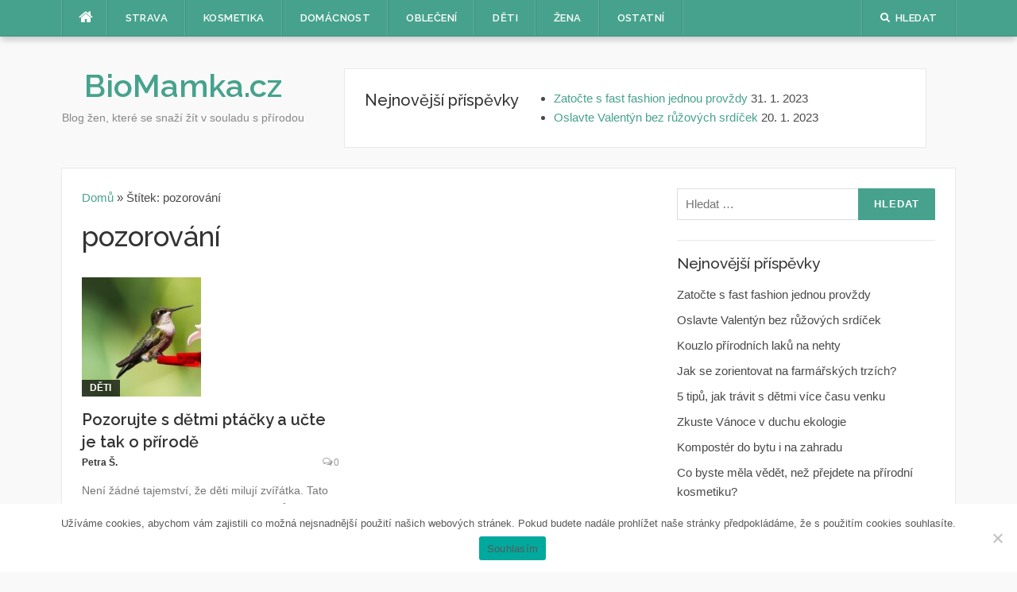

--- FILE ---
content_type: text/html; charset=UTF-8
request_url: https://www.biomamka.cz/tag/pozorovani/
body_size: 12466
content:
<!DOCTYPE html>
<html lang="cs">
<head>
<script>var dataLayer = dataLayer || []; // Google Tag Manager </script>
<script>(function(w,d,s,l,i){w[l]=w[l]||[];w[l].push({'gtm.start':
new Date().getTime(),event:'gtm.js'});var f=d.getElementsByTagName(s)[0],
j=d.createElement(s),dl=l!='dataLayer'?'&l='+l:'';j.async=true;j.src=
'https://www.googletagmanager.com/gtm.js?id='+i+dl;f.parentNode.insertBefore(j,f);
})(window,document,'script','dataLayer','GTM-P3H6DVT');</script>
<meta charset="UTF-8">
<meta name="viewport" content="width=device-width, initial-scale=1">
<link rel="profile" href="http://gmpg.org/xfn/11">
<link rel="pingback" href="https://www.biomamka.cz/xmlrpc.php">
<meta name='robots' content='index, follow, max-image-preview:large, max-snippet:-1, max-video-preview:-1' />

	<!-- This site is optimized with the Yoast SEO plugin v24.6 - https://yoast.com/wordpress/plugins/seo/ -->
	<title>pozorování - BioMamka.cz</title>
	<link rel="canonical" href="https://www.biomamka.cz/tag/pozorovani/" />
	<meta property="og:locale" content="cs_CZ" />
	<meta property="og:type" content="article" />
	<meta property="og:title" content="pozorování - BioMamka.cz" />
	<meta property="og:url" content="https://www.biomamka.cz/tag/pozorovani/" />
	<meta property="og:site_name" content="BioMamka.cz" />
	<meta name="twitter:card" content="summary_large_image" />
	<script type="application/ld+json" class="yoast-schema-graph">{"@context":"https://schema.org","@graph":[{"@type":"CollectionPage","@id":"https://www.biomamka.cz/tag/pozorovani/","url":"https://www.biomamka.cz/tag/pozorovani/","name":"pozorování - BioMamka.cz","isPartOf":{"@id":"https://www.biomamka.cz/#website"},"primaryImageOfPage":{"@id":"https://www.biomamka.cz/tag/pozorovani/#primaryimage"},"image":{"@id":"https://www.biomamka.cz/tag/pozorovani/#primaryimage"},"thumbnailUrl":"https://www.biomamka.cz/wp-content/uploads/2022/04/bird-7049755_1920-150x150-1.jpg","breadcrumb":{"@id":"https://www.biomamka.cz/tag/pozorovani/#breadcrumb"},"inLanguage":"cs"},{"@type":"ImageObject","inLanguage":"cs","@id":"https://www.biomamka.cz/tag/pozorovani/#primaryimage","url":"https://www.biomamka.cz/wp-content/uploads/2022/04/bird-7049755_1920-150x150-1.jpg","contentUrl":"https://www.biomamka.cz/wp-content/uploads/2022/04/bird-7049755_1920-150x150-1.jpg","width":150,"height":150},{"@type":"BreadcrumbList","@id":"https://www.biomamka.cz/tag/pozorovani/#breadcrumb","itemListElement":[{"@type":"ListItem","position":1,"name":"Domů","item":"https://www.biomamka.cz/"},{"@type":"ListItem","position":2,"name":"pozorování"}]},{"@type":"WebSite","@id":"https://www.biomamka.cz/#website","url":"https://www.biomamka.cz/","name":"BioMamka.cz","description":"Blog žen, které se snaží žít v souladu s přírodou","potentialAction":[{"@type":"SearchAction","target":{"@type":"EntryPoint","urlTemplate":"https://www.biomamka.cz/?s={search_term_string}"},"query-input":{"@type":"PropertyValueSpecification","valueRequired":true,"valueName":"search_term_string"}}],"inLanguage":"cs"}]}</script>
	<!-- / Yoast SEO plugin. -->


<link rel='dns-prefetch' href='//fonts.googleapis.com' />
<link rel="alternate" type="application/rss+xml" title="BioMamka.cz &raquo; RSS zdroj" href="https://www.biomamka.cz/feed/" />
<link rel="alternate" type="application/rss+xml" title="BioMamka.cz &raquo; RSS komentářů" href="https://www.biomamka.cz/comments/feed/" />
<link rel="alternate" type="application/rss+xml" title="BioMamka.cz &raquo; RSS pro štítek pozorování" href="https://www.biomamka.cz/tag/pozorovani/feed/" />
<style id='wp-img-auto-sizes-contain-inline-css' type='text/css'>
img:is([sizes=auto i],[sizes^="auto," i]){contain-intrinsic-size:3000px 1500px}
/*# sourceURL=wp-img-auto-sizes-contain-inline-css */
</style>
<style id='wp-emoji-styles-inline-css' type='text/css'>

	img.wp-smiley, img.emoji {
		display: inline !important;
		border: none !important;
		box-shadow: none !important;
		height: 1em !important;
		width: 1em !important;
		margin: 0 0.07em !important;
		vertical-align: -0.1em !important;
		background: none !important;
		padding: 0 !important;
	}
/*# sourceURL=wp-emoji-styles-inline-css */
</style>
<style id='wp-block-library-inline-css' type='text/css'>
:root{--wp-block-synced-color:#7a00df;--wp-block-synced-color--rgb:122,0,223;--wp-bound-block-color:var(--wp-block-synced-color);--wp-editor-canvas-background:#ddd;--wp-admin-theme-color:#007cba;--wp-admin-theme-color--rgb:0,124,186;--wp-admin-theme-color-darker-10:#006ba1;--wp-admin-theme-color-darker-10--rgb:0,107,160.5;--wp-admin-theme-color-darker-20:#005a87;--wp-admin-theme-color-darker-20--rgb:0,90,135;--wp-admin-border-width-focus:2px}@media (min-resolution:192dpi){:root{--wp-admin-border-width-focus:1.5px}}.wp-element-button{cursor:pointer}:root .has-very-light-gray-background-color{background-color:#eee}:root .has-very-dark-gray-background-color{background-color:#313131}:root .has-very-light-gray-color{color:#eee}:root .has-very-dark-gray-color{color:#313131}:root .has-vivid-green-cyan-to-vivid-cyan-blue-gradient-background{background:linear-gradient(135deg,#00d084,#0693e3)}:root .has-purple-crush-gradient-background{background:linear-gradient(135deg,#34e2e4,#4721fb 50%,#ab1dfe)}:root .has-hazy-dawn-gradient-background{background:linear-gradient(135deg,#faaca8,#dad0ec)}:root .has-subdued-olive-gradient-background{background:linear-gradient(135deg,#fafae1,#67a671)}:root .has-atomic-cream-gradient-background{background:linear-gradient(135deg,#fdd79a,#004a59)}:root .has-nightshade-gradient-background{background:linear-gradient(135deg,#330968,#31cdcf)}:root .has-midnight-gradient-background{background:linear-gradient(135deg,#020381,#2874fc)}:root{--wp--preset--font-size--normal:16px;--wp--preset--font-size--huge:42px}.has-regular-font-size{font-size:1em}.has-larger-font-size{font-size:2.625em}.has-normal-font-size{font-size:var(--wp--preset--font-size--normal)}.has-huge-font-size{font-size:var(--wp--preset--font-size--huge)}.has-text-align-center{text-align:center}.has-text-align-left{text-align:left}.has-text-align-right{text-align:right}.has-fit-text{white-space:nowrap!important}#end-resizable-editor-section{display:none}.aligncenter{clear:both}.items-justified-left{justify-content:flex-start}.items-justified-center{justify-content:center}.items-justified-right{justify-content:flex-end}.items-justified-space-between{justify-content:space-between}.screen-reader-text{border:0;clip-path:inset(50%);height:1px;margin:-1px;overflow:hidden;padding:0;position:absolute;width:1px;word-wrap:normal!important}.screen-reader-text:focus{background-color:#ddd;clip-path:none;color:#444;display:block;font-size:1em;height:auto;left:5px;line-height:normal;padding:15px 23px 14px;text-decoration:none;top:5px;width:auto;z-index:100000}html :where(.has-border-color){border-style:solid}html :where([style*=border-top-color]){border-top-style:solid}html :where([style*=border-right-color]){border-right-style:solid}html :where([style*=border-bottom-color]){border-bottom-style:solid}html :where([style*=border-left-color]){border-left-style:solid}html :where([style*=border-width]){border-style:solid}html :where([style*=border-top-width]){border-top-style:solid}html :where([style*=border-right-width]){border-right-style:solid}html :where([style*=border-bottom-width]){border-bottom-style:solid}html :where([style*=border-left-width]){border-left-style:solid}html :where(img[class*=wp-image-]){height:auto;max-width:100%}:where(figure){margin:0 0 1em}html :where(.is-position-sticky){--wp-admin--admin-bar--position-offset:var(--wp-admin--admin-bar--height,0px)}@media screen and (max-width:600px){html :where(.is-position-sticky){--wp-admin--admin-bar--position-offset:0px}}

/*# sourceURL=wp-block-library-inline-css */
</style><style id='global-styles-inline-css' type='text/css'>
:root{--wp--preset--aspect-ratio--square: 1;--wp--preset--aspect-ratio--4-3: 4/3;--wp--preset--aspect-ratio--3-4: 3/4;--wp--preset--aspect-ratio--3-2: 3/2;--wp--preset--aspect-ratio--2-3: 2/3;--wp--preset--aspect-ratio--16-9: 16/9;--wp--preset--aspect-ratio--9-16: 9/16;--wp--preset--color--black: #000000;--wp--preset--color--cyan-bluish-gray: #abb8c3;--wp--preset--color--white: #ffffff;--wp--preset--color--pale-pink: #f78da7;--wp--preset--color--vivid-red: #cf2e2e;--wp--preset--color--luminous-vivid-orange: #ff6900;--wp--preset--color--luminous-vivid-amber: #fcb900;--wp--preset--color--light-green-cyan: #7bdcb5;--wp--preset--color--vivid-green-cyan: #00d084;--wp--preset--color--pale-cyan-blue: #8ed1fc;--wp--preset--color--vivid-cyan-blue: #0693e3;--wp--preset--color--vivid-purple: #9b51e0;--wp--preset--gradient--vivid-cyan-blue-to-vivid-purple: linear-gradient(135deg,rgb(6,147,227) 0%,rgb(155,81,224) 100%);--wp--preset--gradient--light-green-cyan-to-vivid-green-cyan: linear-gradient(135deg,rgb(122,220,180) 0%,rgb(0,208,130) 100%);--wp--preset--gradient--luminous-vivid-amber-to-luminous-vivid-orange: linear-gradient(135deg,rgb(252,185,0) 0%,rgb(255,105,0) 100%);--wp--preset--gradient--luminous-vivid-orange-to-vivid-red: linear-gradient(135deg,rgb(255,105,0) 0%,rgb(207,46,46) 100%);--wp--preset--gradient--very-light-gray-to-cyan-bluish-gray: linear-gradient(135deg,rgb(238,238,238) 0%,rgb(169,184,195) 100%);--wp--preset--gradient--cool-to-warm-spectrum: linear-gradient(135deg,rgb(74,234,220) 0%,rgb(151,120,209) 20%,rgb(207,42,186) 40%,rgb(238,44,130) 60%,rgb(251,105,98) 80%,rgb(254,248,76) 100%);--wp--preset--gradient--blush-light-purple: linear-gradient(135deg,rgb(255,206,236) 0%,rgb(152,150,240) 100%);--wp--preset--gradient--blush-bordeaux: linear-gradient(135deg,rgb(254,205,165) 0%,rgb(254,45,45) 50%,rgb(107,0,62) 100%);--wp--preset--gradient--luminous-dusk: linear-gradient(135deg,rgb(255,203,112) 0%,rgb(199,81,192) 50%,rgb(65,88,208) 100%);--wp--preset--gradient--pale-ocean: linear-gradient(135deg,rgb(255,245,203) 0%,rgb(182,227,212) 50%,rgb(51,167,181) 100%);--wp--preset--gradient--electric-grass: linear-gradient(135deg,rgb(202,248,128) 0%,rgb(113,206,126) 100%);--wp--preset--gradient--midnight: linear-gradient(135deg,rgb(2,3,129) 0%,rgb(40,116,252) 100%);--wp--preset--font-size--small: 13px;--wp--preset--font-size--medium: 20px;--wp--preset--font-size--large: 36px;--wp--preset--font-size--x-large: 42px;--wp--preset--spacing--20: 0.44rem;--wp--preset--spacing--30: 0.67rem;--wp--preset--spacing--40: 1rem;--wp--preset--spacing--50: 1.5rem;--wp--preset--spacing--60: 2.25rem;--wp--preset--spacing--70: 3.38rem;--wp--preset--spacing--80: 5.06rem;--wp--preset--shadow--natural: 6px 6px 9px rgba(0, 0, 0, 0.2);--wp--preset--shadow--deep: 12px 12px 50px rgba(0, 0, 0, 0.4);--wp--preset--shadow--sharp: 6px 6px 0px rgba(0, 0, 0, 0.2);--wp--preset--shadow--outlined: 6px 6px 0px -3px rgb(255, 255, 255), 6px 6px rgb(0, 0, 0);--wp--preset--shadow--crisp: 6px 6px 0px rgb(0, 0, 0);}:where(.is-layout-flex){gap: 0.5em;}:where(.is-layout-grid){gap: 0.5em;}body .is-layout-flex{display: flex;}.is-layout-flex{flex-wrap: wrap;align-items: center;}.is-layout-flex > :is(*, div){margin: 0;}body .is-layout-grid{display: grid;}.is-layout-grid > :is(*, div){margin: 0;}:where(.wp-block-columns.is-layout-flex){gap: 2em;}:where(.wp-block-columns.is-layout-grid){gap: 2em;}:where(.wp-block-post-template.is-layout-flex){gap: 1.25em;}:where(.wp-block-post-template.is-layout-grid){gap: 1.25em;}.has-black-color{color: var(--wp--preset--color--black) !important;}.has-cyan-bluish-gray-color{color: var(--wp--preset--color--cyan-bluish-gray) !important;}.has-white-color{color: var(--wp--preset--color--white) !important;}.has-pale-pink-color{color: var(--wp--preset--color--pale-pink) !important;}.has-vivid-red-color{color: var(--wp--preset--color--vivid-red) !important;}.has-luminous-vivid-orange-color{color: var(--wp--preset--color--luminous-vivid-orange) !important;}.has-luminous-vivid-amber-color{color: var(--wp--preset--color--luminous-vivid-amber) !important;}.has-light-green-cyan-color{color: var(--wp--preset--color--light-green-cyan) !important;}.has-vivid-green-cyan-color{color: var(--wp--preset--color--vivid-green-cyan) !important;}.has-pale-cyan-blue-color{color: var(--wp--preset--color--pale-cyan-blue) !important;}.has-vivid-cyan-blue-color{color: var(--wp--preset--color--vivid-cyan-blue) !important;}.has-vivid-purple-color{color: var(--wp--preset--color--vivid-purple) !important;}.has-black-background-color{background-color: var(--wp--preset--color--black) !important;}.has-cyan-bluish-gray-background-color{background-color: var(--wp--preset--color--cyan-bluish-gray) !important;}.has-white-background-color{background-color: var(--wp--preset--color--white) !important;}.has-pale-pink-background-color{background-color: var(--wp--preset--color--pale-pink) !important;}.has-vivid-red-background-color{background-color: var(--wp--preset--color--vivid-red) !important;}.has-luminous-vivid-orange-background-color{background-color: var(--wp--preset--color--luminous-vivid-orange) !important;}.has-luminous-vivid-amber-background-color{background-color: var(--wp--preset--color--luminous-vivid-amber) !important;}.has-light-green-cyan-background-color{background-color: var(--wp--preset--color--light-green-cyan) !important;}.has-vivid-green-cyan-background-color{background-color: var(--wp--preset--color--vivid-green-cyan) !important;}.has-pale-cyan-blue-background-color{background-color: var(--wp--preset--color--pale-cyan-blue) !important;}.has-vivid-cyan-blue-background-color{background-color: var(--wp--preset--color--vivid-cyan-blue) !important;}.has-vivid-purple-background-color{background-color: var(--wp--preset--color--vivid-purple) !important;}.has-black-border-color{border-color: var(--wp--preset--color--black) !important;}.has-cyan-bluish-gray-border-color{border-color: var(--wp--preset--color--cyan-bluish-gray) !important;}.has-white-border-color{border-color: var(--wp--preset--color--white) !important;}.has-pale-pink-border-color{border-color: var(--wp--preset--color--pale-pink) !important;}.has-vivid-red-border-color{border-color: var(--wp--preset--color--vivid-red) !important;}.has-luminous-vivid-orange-border-color{border-color: var(--wp--preset--color--luminous-vivid-orange) !important;}.has-luminous-vivid-amber-border-color{border-color: var(--wp--preset--color--luminous-vivid-amber) !important;}.has-light-green-cyan-border-color{border-color: var(--wp--preset--color--light-green-cyan) !important;}.has-vivid-green-cyan-border-color{border-color: var(--wp--preset--color--vivid-green-cyan) !important;}.has-pale-cyan-blue-border-color{border-color: var(--wp--preset--color--pale-cyan-blue) !important;}.has-vivid-cyan-blue-border-color{border-color: var(--wp--preset--color--vivid-cyan-blue) !important;}.has-vivid-purple-border-color{border-color: var(--wp--preset--color--vivid-purple) !important;}.has-vivid-cyan-blue-to-vivid-purple-gradient-background{background: var(--wp--preset--gradient--vivid-cyan-blue-to-vivid-purple) !important;}.has-light-green-cyan-to-vivid-green-cyan-gradient-background{background: var(--wp--preset--gradient--light-green-cyan-to-vivid-green-cyan) !important;}.has-luminous-vivid-amber-to-luminous-vivid-orange-gradient-background{background: var(--wp--preset--gradient--luminous-vivid-amber-to-luminous-vivid-orange) !important;}.has-luminous-vivid-orange-to-vivid-red-gradient-background{background: var(--wp--preset--gradient--luminous-vivid-orange-to-vivid-red) !important;}.has-very-light-gray-to-cyan-bluish-gray-gradient-background{background: var(--wp--preset--gradient--very-light-gray-to-cyan-bluish-gray) !important;}.has-cool-to-warm-spectrum-gradient-background{background: var(--wp--preset--gradient--cool-to-warm-spectrum) !important;}.has-blush-light-purple-gradient-background{background: var(--wp--preset--gradient--blush-light-purple) !important;}.has-blush-bordeaux-gradient-background{background: var(--wp--preset--gradient--blush-bordeaux) !important;}.has-luminous-dusk-gradient-background{background: var(--wp--preset--gradient--luminous-dusk) !important;}.has-pale-ocean-gradient-background{background: var(--wp--preset--gradient--pale-ocean) !important;}.has-electric-grass-gradient-background{background: var(--wp--preset--gradient--electric-grass) !important;}.has-midnight-gradient-background{background: var(--wp--preset--gradient--midnight) !important;}.has-small-font-size{font-size: var(--wp--preset--font-size--small) !important;}.has-medium-font-size{font-size: var(--wp--preset--font-size--medium) !important;}.has-large-font-size{font-size: var(--wp--preset--font-size--large) !important;}.has-x-large-font-size{font-size: var(--wp--preset--font-size--x-large) !important;}
/*# sourceURL=global-styles-inline-css */
</style>

<style id='classic-theme-styles-inline-css' type='text/css'>
/*! This file is auto-generated */
.wp-block-button__link{color:#fff;background-color:#32373c;border-radius:9999px;box-shadow:none;text-decoration:none;padding:calc(.667em + 2px) calc(1.333em + 2px);font-size:1.125em}.wp-block-file__button{background:#32373c;color:#fff;text-decoration:none}
/*# sourceURL=/wp-includes/css/classic-themes.min.css */
</style>
<link rel='stylesheet' id='cookie-notice-front-css' href='https://www.biomamka.cz/wp-content/plugins/cookie-notice/css/front.min.css?ver=2.5.5' type='text/css' media='all' />
<link rel='stylesheet' id='ez-toc-css' href='https://www.biomamka.cz/wp-content/plugins/easy-table-of-contents/assets/css/screen.min.css?ver=2.0.73' type='text/css' media='all' />
<style id='ez-toc-inline-css' type='text/css'>
div#ez-toc-container .ez-toc-title {font-size: 120%;}div#ez-toc-container .ez-toc-title {font-weight: 500;}div#ez-toc-container ul li {font-size: 100%;}div#ez-toc-container ul li {font-weight: 500;}div#ez-toc-container nav ul ul li {font-size: 90%;}div#ez-toc-container {width: 100%;}
.ez-toc-container-direction {direction: ltr;}.ez-toc-counter ul{counter-reset: item ;}.ez-toc-counter nav ul li a::before {content: counters(item, '.', decimal) '. ';display: inline-block;counter-increment: item;flex-grow: 0;flex-shrink: 0;margin-right: .2em; float: left; }.ez-toc-widget-direction {direction: ltr;}.ez-toc-widget-container ul{counter-reset: item ;}.ez-toc-widget-container nav ul li a::before {content: counters(item, '.', decimal) '. ';display: inline-block;counter-increment: item;flex-grow: 0;flex-shrink: 0;margin-right: .2em; float: left; }
/*# sourceURL=ez-toc-inline-css */
</style>
<link rel='stylesheet' id='orbisius_ct_vsetin_info_parent_style-css' href='https://www.biomamka.cz/wp-content/themes/codilight-lite/style.css?ver=1.0.9' type='text/css' media='all' />
<link rel='stylesheet' id='orbisius_ct_vsetin_info_parent_style_child_style-css' href='https://www.biomamka.cz/wp-content/themes/biomamka/style.css?ver=1.0.8' type='text/css' media='all' />
<link rel='stylesheet' id='codilight-lite-google-fonts-css' href='https://fonts.googleapis.com/css?family=Raleway%3A300%2C400%2C500%2C600%7CMerriweather&#038;subset=latin%2Clatin-ext' type='text/css' media='all' />
<link rel='stylesheet' id='codilight-lite-fontawesome-css' href='https://www.biomamka.cz/wp-content/themes/codilight-lite/assets/css/font-awesome.min.css?ver=4.4.0' type='text/css' media='all' />
<link rel='stylesheet' id='codilight-lite-style-css' href='https://www.biomamka.cz/wp-content/themes/biomamka/style.css?ver=6.9' type='text/css' media='all' />
<style id='akismet-widget-style-inline-css' type='text/css'>

			.a-stats {
				--akismet-color-mid-green: #357b49;
				--akismet-color-white: #fff;
				--akismet-color-light-grey: #f6f7f7;

				max-width: 350px;
				width: auto;
			}

			.a-stats * {
				all: unset;
				box-sizing: border-box;
			}

			.a-stats strong {
				font-weight: 600;
			}

			.a-stats a.a-stats__link,
			.a-stats a.a-stats__link:visited,
			.a-stats a.a-stats__link:active {
				background: var(--akismet-color-mid-green);
				border: none;
				box-shadow: none;
				border-radius: 8px;
				color: var(--akismet-color-white);
				cursor: pointer;
				display: block;
				font-family: -apple-system, BlinkMacSystemFont, 'Segoe UI', 'Roboto', 'Oxygen-Sans', 'Ubuntu', 'Cantarell', 'Helvetica Neue', sans-serif;
				font-weight: 500;
				padding: 12px;
				text-align: center;
				text-decoration: none;
				transition: all 0.2s ease;
			}

			/* Extra specificity to deal with TwentyTwentyOne focus style */
			.widget .a-stats a.a-stats__link:focus {
				background: var(--akismet-color-mid-green);
				color: var(--akismet-color-white);
				text-decoration: none;
			}

			.a-stats a.a-stats__link:hover {
				filter: brightness(110%);
				box-shadow: 0 4px 12px rgba(0, 0, 0, 0.06), 0 0 2px rgba(0, 0, 0, 0.16);
			}

			.a-stats .count {
				color: var(--akismet-color-white);
				display: block;
				font-size: 1.5em;
				line-height: 1.4;
				padding: 0 13px;
				white-space: nowrap;
			}
		
/*# sourceURL=akismet-widget-style-inline-css */
</style>
<script type="text/javascript" id="cookie-notice-front-js-before">
/* <![CDATA[ */
var cnArgs = {"ajaxUrl":"https:\/\/www.biomamka.cz\/wp-admin\/admin-ajax.php","nonce":"71e8c739af","hideEffect":"fade","position":"bottom","onScroll":false,"onScrollOffset":100,"onClick":false,"cookieName":"cookie_notice_accepted","cookieTime":31536000,"cookieTimeRejected":2592000,"globalCookie":false,"redirection":false,"cache":false,"revokeCookies":false,"revokeCookiesOpt":"automatic"};

//# sourceURL=cookie-notice-front-js-before
/* ]]> */
</script>
<script type="text/javascript" src="https://www.biomamka.cz/wp-content/plugins/cookie-notice/js/front.min.js?ver=2.5.5" id="cookie-notice-front-js"></script>
<script type="text/javascript" src="https://www.biomamka.cz/wp-includes/js/jquery/jquery.min.js?ver=3.7.1" id="jquery-core-js"></script>
<script type="text/javascript" src="https://www.biomamka.cz/wp-includes/js/jquery/jquery-migrate.min.js?ver=3.4.1" id="jquery-migrate-js"></script>
<link rel="https://api.w.org/" href="https://www.biomamka.cz/wp-json/" /><link rel="alternate" title="JSON" type="application/json" href="https://www.biomamka.cz/wp-json/wp/v2/tags/98" /><link rel="EditURI" type="application/rsd+xml" title="RSD" href="https://www.biomamka.cz/xmlrpc.php?rsd" />


		<!-- GA Google Analytics @ https://m0n.co/ga -->
		<script async src="https://www.googletagmanager.com/gtag/js?id=UA-140010670-1"></script>
		<script>
			window.dataLayer = window.dataLayer || [];
			function gtag(){dataLayer.push(arguments);}
			gtag('js', new Date());
			gtag('config', 'UA-140010670-1');
		</script>

	<link rel="icon" href="https://www.biomamka.cz/wp-content/uploads/2020/05/cropped-cropped-Naturally-Bio_favicon_v2-1-32x32.png" sizes="32x32" />
<link rel="icon" href="https://www.biomamka.cz/wp-content/uploads/2020/05/cropped-cropped-Naturally-Bio_favicon_v2-1-192x192.png" sizes="192x192" />
<link rel="apple-touch-icon" href="https://www.biomamka.cz/wp-content/uploads/2020/05/cropped-cropped-Naturally-Bio_favicon_v2-1-180x180.png" />
<meta name="msapplication-TileImage" content="https://www.biomamka.cz/wp-content/uploads/2020/05/cropped-cropped-Naturally-Bio_favicon_v2-1-270x270.png" />
<script data-ad-client="ca-pub-2998253830157912" async src="https://pagead2.googlesyndication.com/pagead/js/adsbygoogle.js"></script>
</head>

<body class="archive tag tag-pozorovani tag-98 wp-theme-codilight-lite wp-child-theme-biomamka cookies-not-set group-blog">
<noscript><iframe src="https://www.googletagmanager.com/ns.html?id=GTM-P3H6DVT" height="0" width="0" style="display:none;visibility:hidden"></iframe></noscript>
<div id="page" class="hfeed site">
	<a class="skip-link screen-reader-text" href="#content">Přeskočit na obsah</a>
		<div id="topbar" class="site-topbar">
		<div class="container">
			<div class="topbar-left pull-left">
				<nav id="site-navigation" class="main-navigation" >
					<span class="home-menu"> <a href="https://www.biomamka.cz/" rel="home"><i class="fa fa-home"></i></a></span>
					<span class="nav-toggle"><a href="#0" id="nav-toggle">Menu<span></span></a></span>
					<ul class="ft-menu">
						<li id="menu-item-37" class="menu-item menu-item-type-taxonomy menu-item-object-category menu-item-37"><a href="https://www.biomamka.cz/strava/">Strava</a></li>
<li id="menu-item-41" class="menu-item menu-item-type-taxonomy menu-item-object-category menu-item-41"><a href="https://www.biomamka.cz/kosmetika/">Kosmetika</a></li>
<li id="menu-item-40" class="menu-item menu-item-type-taxonomy menu-item-object-category menu-item-40"><a href="https://www.biomamka.cz/domacnost/">Domácnost</a></li>
<li id="menu-item-42" class="menu-item menu-item-type-taxonomy menu-item-object-category menu-item-42"><a href="https://www.biomamka.cz/obleceni/">Oblečení</a></li>
<li id="menu-item-39" class="menu-item menu-item-type-taxonomy menu-item-object-category menu-item-39"><a href="https://www.biomamka.cz/deti/">Děti</a></li>
<li id="menu-item-45" class="menu-item menu-item-type-taxonomy menu-item-object-category menu-item-45"><a href="https://www.biomamka.cz/zena/">Žena</a></li>
<li id="menu-item-43" class="menu-item menu-item-type-taxonomy menu-item-object-category menu-item-43"><a href="https://www.biomamka.cz/ostatni/">Ostatní</a></li>
					</ul>
				</nav><!-- #site-navigation -->
			</div>
			<div class="topbar-right pull-right">
				<ul class="topbar-elements">
										<li class="topbar-search">
						<a href="javascript:void(0)"><i class="search-icon fa fa-search"></i><span>Hledat</span></a>
						<div class="dropdown-content dropdown-search">
							<form role="search" method="get" class="search-form" action="https://www.biomamka.cz/">
				<label>
					<span class="screen-reader-text">Vyhledávání</span>
					<input type="search" class="search-field" placeholder="Hledat &hellip;" value="" name="s" />
				</label>
				<input type="submit" class="search-submit" value="Hledat" />
			</form>						</div>
					</li>
										<div class="clear"></div>
				</ul>
			</div>
		</div>
	</div><!--#topbar-->
	
	<div class="mobile-navigation">
				<ul>
			<li class="menu-item menu-item-type-taxonomy menu-item-object-category menu-item-37"><a href="https://www.biomamka.cz/strava/">Strava</a></li>
<li class="menu-item menu-item-type-taxonomy menu-item-object-category menu-item-41"><a href="https://www.biomamka.cz/kosmetika/">Kosmetika</a></li>
<li class="menu-item menu-item-type-taxonomy menu-item-object-category menu-item-40"><a href="https://www.biomamka.cz/domacnost/">Domácnost</a></li>
<li class="menu-item menu-item-type-taxonomy menu-item-object-category menu-item-42"><a href="https://www.biomamka.cz/obleceni/">Oblečení</a></li>
<li class="menu-item menu-item-type-taxonomy menu-item-object-category menu-item-39"><a href="https://www.biomamka.cz/deti/">Děti</a></li>
<li class="menu-item menu-item-type-taxonomy menu-item-object-category menu-item-45"><a href="https://www.biomamka.cz/zena/">Žena</a></li>
<li class="menu-item menu-item-type-taxonomy menu-item-object-category menu-item-43"><a href="https://www.biomamka.cz/ostatni/">Ostatní</a></li>
		</ul>
			</div>

		<header id="masthead" class="site-header" >
		<div class="container">
    <div class="row">
			<div class="site-branding col-sm-12 col-md-4 col-lg-4">
				<p class="site-title"><a href="https://www.biomamka.cz/" rel="home">BioMamka.cz</a></p><p class="site-description">Blog žen, které se snaží žít v souladu s přírodou</p>			</div><!-- .site-branding -->
      <div class="top-branding col-sm-12 col-md-8 col-lg-8">
      
		
		<div class="header-widget">
		<h2 class="widgettitle">Nejnovější příspěvky</h2>

		<ul>
											<li>
					<a href="https://www.biomamka.cz/zatocte-s-fast-fashion-jednou-provzdy/">Zatočte s fast fashion jednou provždy</a>
											<span class="post-date">31. 1. 2023</span>
									</li>
											<li>
					<a href="https://www.biomamka.cz/oslavte-valentyn-bez-ruzovych-srdicek/">Oslavte Valentýn bez růžových srdíček</a>
											<span class="post-date">20. 1. 2023</span>
									</li>
					</ul>

		</div>                  
      </div>       
    </div>     
		</div>
	</header><!-- #masthead -->
		<div id="content" class="site-content container right-sidebar">
		<div class="content-inside">
			<div id="primary" class="content-area">
				<main id="main" class="site-main" role="main">
        
        <p class="breadcrumb"><span class="breadcrumb_info"></span> <a href="https://www.biomamka.cz">Domů </a> &raquo; Štítek: pozorování</p>
				
					<header class="page-header">
						<h1 class="page-title">pozorování</h1>					</header><!-- .page-header -->

					<div class="block1 block1_grid"><div class="row">
<article id="post-1169" class="col-md-6 col-sm-12 post-1169 post type-post status-publish format-standard has-post-thumbnail hentry category-deti tag-atlas-ptaku tag-dalekohled tag-deti tag-knihy tag-krmitko tag-pozorovani tag-priroda tag-ptacci tag-ptaci tag-ptactvo tag-zabava">
    <div class="entry-thumb">
        <a href="https://www.biomamka.cz/pozorujte-s-detmi-ptacky-a-ucte-je-o-prirode/" title="Pozorujte s dětmi ptáčky a učte je tak o přírodě">
			<img width="150" height="150" src="https://www.biomamka.cz/wp-content/uploads/2022/04/bird-7049755_1920-150x150-1.jpg" class="attachment-codilight_lite_block_2_medium size-codilight_lite_block_2_medium wp-post-image" alt="" decoding="async" />		</a>
        <a class="entry-category" href="https://www.biomamka.cz/deti/">Děti</a>    </div>
    <div class="entry-detail">
        <header class="entry-header">
    		<h2 class="entry-title"><a href="https://www.biomamka.cz/pozorujte-s-detmi-ptacky-a-ucte-je-o-prirode/" rel="bookmark">Pozorujte s dětmi ptáčky a učte je tak o přírodě</a></h2>    		<div class="entry-meta entry-meta-1"><span class="author vcard"><a class="url fn n" href="https://www.biomamka.cz/author/p-stenzelovagmail-com/">Petra Š.</a></span><span class="comments-link"><i class="fa fa-comments-o"></i><a href="https://www.biomamka.cz/pozorujte-s-detmi-ptacky-a-ucte-je-o-prirode/#respond">0</a></span></div>    	</header><!-- .entry-header -->

    	<div class="entry-excerpt">
    		<div class="ft-excerpt">Není žádné tajemství, že děti milují zvířátka. Tato náklonost se přitom nemusí týkat jen psů, koček a...</div>    	</div><!-- .entry-content -->
    </div>
</article><!-- #post-## -->
</div></div>
				
				</main><!-- #main -->
			</div><!-- #primary -->


		<div id="secondary" class="widget-area sidebar" role="complementary">
			<aside id="search-4" class="widget widget_search"><form role="search" method="get" class="search-form" action="https://www.biomamka.cz/">
				<label>
					<span class="screen-reader-text">Vyhledávání</span>
					<input type="search" class="search-field" placeholder="Hledat &hellip;" value="" name="s" />
				</label>
				<input type="submit" class="search-submit" value="Hledat" />
			</form></aside>
		<aside id="recent-posts-2" class="widget widget_recent_entries">
		<h2 class="widget-title"><span>Nejnovější příspěvky</span></h2>
		<ul>
											<li>
					<a href="https://www.biomamka.cz/zatocte-s-fast-fashion-jednou-provzdy/">Zatočte s fast fashion jednou provždy</a>
									</li>
											<li>
					<a href="https://www.biomamka.cz/oslavte-valentyn-bez-ruzovych-srdicek/">Oslavte Valentýn bez růžových srdíček</a>
									</li>
											<li>
					<a href="https://www.biomamka.cz/kouzlo-prirodnich-laku-na-nehty/">Kouzlo přírodních laků na nehty</a>
									</li>
											<li>
					<a href="https://www.biomamka.cz/jak-se-zorientovat-na-farmarskych-trzich/">Jak se zorientovat na farmářských trzích?</a>
									</li>
											<li>
					<a href="https://www.biomamka.cz/5-tipu-jak-travit-s-detmi-vice-case-venku/">5 tipů, jak trávit s dětmi více času venku</a>
									</li>
											<li>
					<a href="https://www.biomamka.cz/zkuste-vanoce-v-duchu-ekologie/">Zkuste Vánoce v duchu ekologie</a>
									</li>
											<li>
					<a href="https://www.biomamka.cz/komposter-do-bytu-i-na-zahradu/">Kompostér do bytu i na zahradu</a>
									</li>
											<li>
					<a href="https://www.biomamka.cz/co-byste-mela-vedet-nez-prejdete-na-prirodni-kosmetiku/">Co byste měla vědět, než přejdete na přírodní kosmetiku?</a>
									</li>
											<li>
					<a href="https://www.biomamka.cz/konjak-houba-na-jemne-cisteni-pleti/">Konjak houba na jemné čištění pleti</a>
									</li>
											<li>
					<a href="https://www.biomamka.cz/blahodarny-jil-pro-vasi-plet/">Blahodárný jíl pro vaši pleť</a>
									</li>
					</ul>

		</aside><aside id="tag_cloud-3" class="widget widget_tag_cloud"><h2 class="widget-title"><span>Štítky</span></h2><div class="tagcloud"><a href="https://www.biomamka.cz/tag/alternativni-medicina/" class="tag-cloud-link tag-link-56 tag-link-position-1" style="font-size: 10.117647058824pt;" aria-label="Alternativní medicína (2 položky)">Alternativní medicína</a>
<a href="https://www.biomamka.cz/tag/bambus/" class="tag-cloud-link tag-link-38 tag-link-position-2" style="font-size: 10.117647058824pt;" aria-label="bambus (2 položky)">bambus</a>
<a href="https://www.biomamka.cz/tag/bezchemie/" class="tag-cloud-link tag-link-35 tag-link-position-3" style="font-size: 8pt;" aria-label="bezchemie (1 položka)">bezchemie</a>
<a href="https://www.biomamka.cz/tag/bio/" class="tag-cloud-link tag-link-22 tag-link-position-4" style="font-size: 22pt;" aria-label="Bio (30 položek)">Bio</a>
<a href="https://www.biomamka.cz/tag/biokrb/" class="tag-cloud-link tag-link-23 tag-link-position-5" style="font-size: 8pt;" aria-label="biokrb (1 položka)">biokrb</a>
<a href="https://www.biomamka.cz/tag/bioplasty/" class="tag-cloud-link tag-link-24 tag-link-position-6" style="font-size: 8pt;" aria-label="bioplasty (1 položka)">bioplasty</a>
<a href="https://www.biomamka.cz/tag/biozemedelstvi/" class="tag-cloud-link tag-link-40 tag-link-position-7" style="font-size: 8pt;" aria-label="biozemědělství (1 položka)">biozemědělství</a>
<a href="https://www.biomamka.cz/tag/budka/" class="tag-cloud-link tag-link-25 tag-link-position-8" style="font-size: 8pt;" aria-label="budka (1 položka)">budka</a>
<a href="https://www.biomamka.cz/tag/bylinky/" class="tag-cloud-link tag-link-20 tag-link-position-9" style="font-size: 14.470588235294pt;" aria-label="bylinky (6 položek)">bylinky</a>
<a href="https://www.biomamka.cz/tag/byliny/" class="tag-cloud-link tag-link-45 tag-link-position-10" style="font-size: 10.117647058824pt;" aria-label="byliny (2 položky)">byliny</a>
<a href="https://www.biomamka.cz/tag/certifikaty/" class="tag-cloud-link tag-link-145 tag-link-position-11" style="font-size: 10.117647058824pt;" aria-label="certifikáty (2 položky)">certifikáty</a>
<a href="https://www.biomamka.cz/tag/diy/" class="tag-cloud-link tag-link-32 tag-link-position-12" style="font-size: 10.117647058824pt;" aria-label="diy (2 položky)">diy</a>
<a href="https://www.biomamka.cz/tag/domaci-vyroba/" class="tag-cloud-link tag-link-31 tag-link-position-13" style="font-size: 17.529411764706pt;" aria-label="Domácí výroba (12 položek)">Domácí výroba</a>
<a href="https://www.biomamka.cz/tag/deti/" class="tag-cloud-link tag-link-53 tag-link-position-14" style="font-size: 11.529411764706pt;" aria-label="děti (3 položky)">děti</a>
<a href="https://www.biomamka.cz/tag/eko/" class="tag-cloud-link tag-link-33 tag-link-position-15" style="font-size: 18.352941176471pt;" aria-label="Eko (14 položek)">Eko</a>
<a href="https://www.biomamka.cz/tag/ekologicke-prani/" class="tag-cloud-link tag-link-9 tag-link-position-16" style="font-size: 8pt;" aria-label="Ekologické praní (1 položka)">Ekologické praní</a>
<a href="https://www.biomamka.cz/tag/ekologie/" class="tag-cloud-link tag-link-10 tag-link-position-17" style="font-size: 18.352941176471pt;" aria-label="Ekologie (14 položek)">Ekologie</a>
<a href="https://www.biomamka.cz/tag/imunita/" class="tag-cloud-link tag-link-51 tag-link-position-18" style="font-size: 10.117647058824pt;" aria-label="imunita (2 položky)">imunita</a>
<a href="https://www.biomamka.cz/tag/kosmetika/" class="tag-cloud-link tag-link-132 tag-link-position-19" style="font-size: 15.647058823529pt;" aria-label="kosmetika (8 položek)">kosmetika</a>
<a href="https://www.biomamka.cz/tag/koupel/" class="tag-cloud-link tag-link-28 tag-link-position-20" style="font-size: 8pt;" aria-label="koupel (1 položka)">koupel</a>
<a href="https://www.biomamka.cz/tag/krmitko/" class="tag-cloud-link tag-link-26 tag-link-position-21" style="font-size: 10.117647058824pt;" aria-label="krmítko (2 položky)">krmítko</a>
<a href="https://www.biomamka.cz/tag/levandule/" class="tag-cloud-link tag-link-123 tag-link-position-22" style="font-size: 10.117647058824pt;" aria-label="levandule (2 položky)">levandule</a>
<a href="https://www.biomamka.cz/tag/likvidace/" class="tag-cloud-link tag-link-19 tag-link-position-23" style="font-size: 8pt;" aria-label="likvidace (1 položka)">likvidace</a>
<a href="https://www.biomamka.cz/tag/obleceni/" class="tag-cloud-link tag-link-61 tag-link-position-24" style="font-size: 10.117647058824pt;" aria-label="oblečení (2 položky)">oblečení</a>
<a href="https://www.biomamka.cz/tag/osvezovac/" class="tag-cloud-link tag-link-37 tag-link-position-25" style="font-size: 8pt;" aria-label="osvěžovač (1 položka)">osvěžovač</a>
<a href="https://www.biomamka.cz/tag/pleny/" class="tag-cloud-link tag-link-34 tag-link-position-26" style="font-size: 11.529411764706pt;" aria-label="Pleny (3 položky)">Pleny</a>
<a href="https://www.biomamka.cz/tag/potraviny/" class="tag-cloud-link tag-link-60 tag-link-position-27" style="font-size: 10.117647058824pt;" aria-label="potraviny (2 položky)">potraviny</a>
<a href="https://www.biomamka.cz/tag/pece-o-plet/" class="tag-cloud-link tag-link-155 tag-link-position-28" style="font-size: 10.117647058824pt;" aria-label="péče o pleť (2 položky)">péče o pleť</a>
<a href="https://www.biomamka.cz/tag/priroda/" class="tag-cloud-link tag-link-99 tag-link-position-29" style="font-size: 11.529411764706pt;" aria-label="příroda (3 položky)">příroda</a>
<a href="https://www.biomamka.cz/tag/prirodni-kosmetika/" class="tag-cloud-link tag-link-139 tag-link-position-30" style="font-size: 11.529411764706pt;" aria-label="přírodní kosmetika (3 položky)">přírodní kosmetika</a>
<a href="https://www.biomamka.cz/tag/recepty/" class="tag-cloud-link tag-link-11 tag-link-position-31" style="font-size: 11.529411764706pt;" aria-label="Recepty (3 položky)">Recepty</a>
<a href="https://www.biomamka.cz/tag/recyklovatelne/" class="tag-cloud-link tag-link-44 tag-link-position-32" style="font-size: 10.117647058824pt;" aria-label="recyklovatelné (2 položky)">recyklovatelné</a>
<a href="https://www.biomamka.cz/tag/relax/" class="tag-cloud-link tag-link-29 tag-link-position-33" style="font-size: 8pt;" aria-label="relax (1 položka)">relax</a>
<a href="https://www.biomamka.cz/tag/stromecek/" class="tag-cloud-link tag-link-17 tag-link-position-34" style="font-size: 8pt;" aria-label="stromeček (1 položka)">stromeček</a>
<a href="https://www.biomamka.cz/tag/superpotraviny/" class="tag-cloud-link tag-link-14 tag-link-position-35" style="font-size: 8pt;" aria-label="Superpotraviny (1 položka)">Superpotraviny</a>
<a href="https://www.biomamka.cz/tag/voda/" class="tag-cloud-link tag-link-36 tag-link-position-36" style="font-size: 8pt;" aria-label="voda (1 položka)">voda</a>
<a href="https://www.biomamka.cz/tag/vanoce/" class="tag-cloud-link tag-link-16 tag-link-position-37" style="font-size: 11.529411764706pt;" aria-label="Vánoce (3 položky)">Vánoce</a>
<a href="https://www.biomamka.cz/tag/vanocni/" class="tag-cloud-link tag-link-18 tag-link-position-38" style="font-size: 8pt;" aria-label="vánoční (1 položka)">vánoční</a>
<a href="https://www.biomamka.cz/tag/zahrada/" class="tag-cloud-link tag-link-46 tag-link-position-39" style="font-size: 11.529411764706pt;" aria-label="zahrada (3 položky)">zahrada</a>
<a href="https://www.biomamka.cz/tag/zahradka/" class="tag-cloud-link tag-link-21 tag-link-position-40" style="font-size: 8pt;" aria-label="zahrádka (1 položka)">zahrádka</a>
<a href="https://www.biomamka.cz/tag/zdrava-strava/" class="tag-cloud-link tag-link-15 tag-link-position-41" style="font-size: 14.470588235294pt;" aria-label="Zdravá strava (6 položek)">Zdravá strava</a>
<a href="https://www.biomamka.cz/tag/zdravi/" class="tag-cloud-link tag-link-42 tag-link-position-42" style="font-size: 19.294117647059pt;" aria-label="Zdraví (17 položek)">Zdraví</a>
<a href="https://www.biomamka.cz/tag/zima/" class="tag-cloud-link tag-link-27 tag-link-position-43" style="font-size: 8pt;" aria-label="zima (1 položka)">zima</a>
<a href="https://www.biomamka.cz/tag/zabava/" class="tag-cloud-link tag-link-95 tag-link-position-44" style="font-size: 10.117647058824pt;" aria-label="zábava (2 položky)">zábava</a>
<a href="https://www.biomamka.cz/tag/zivotnistyl/" class="tag-cloud-link tag-link-73 tag-link-position-45" style="font-size: 10.117647058824pt;" aria-label="životnístyl (2 položky)">životnístyl</a></div>
</aside><aside id="custom_html-2" class="widget_text widget widget_custom_html"><div class="textwidget custom-html-widget"><script async src="https://pagead2.googlesyndication.com/pagead/js/adsbygoogle.js"></script>
<!-- Biomamka - Responzivní -->
<ins class="adsbygoogle"
     style="display:block"
     data-ad-client="ca-pub-2998253830157912"
     data-ad-slot="8251587048"
     data-ad-format="auto"
     data-full-width-responsive="true"></ins>
<script>
     (adsbygoogle = window.adsbygoogle || []).push({});
</script></div></aside><aside id="categories-2" class="widget widget_categories"><h2 class="widget-title"><span>Rubriky</span></h2>
			<ul>
					<li class="cat-item cat-item-7"><a href="https://www.biomamka.cz/deti/">Děti</a>
</li>
	<li class="cat-item cat-item-4"><a href="https://www.biomamka.cz/domacnost/">Domácnost</a>
</li>
	<li class="cat-item cat-item-6"><a href="https://www.biomamka.cz/kosmetika/">Kosmetika</a>
</li>
	<li class="cat-item cat-item-5"><a href="https://www.biomamka.cz/obleceni/">Oblečení</a>
</li>
	<li class="cat-item cat-item-1"><a href="https://www.biomamka.cz/ostatni/">Ostatní</a>
</li>
	<li class="cat-item cat-item-3"><a href="https://www.biomamka.cz/strava/">Strava</a>
</li>
	<li class="cat-item cat-item-8"><a href="https://www.biomamka.cz/zena/">Žena</a>
</li>
			</ul>

			</aside>		</div><!-- #secondary -->
		</div> <!--#content-inside-->
	</div><!-- #content -->
	<div class="footer-shadow container">
		<div class="row">
			<div class="col-md-12">
				<img src="https://www.biomamka.cz/wp-content/themes/codilight-lite/assets/images/footer-shadow.png" alt="" />
			</div>
		</div>
	</div>
    <div class="container">
       <div class="row clear">
    
             
        
                
            
      </div>
    </div>
	<footer id="colophon" class="site-footer" >
		<div class="container">

						<div class="footer-navigation">
				<ul id="menu-footer-menu" class="menu"><li id="menu-item-785" class="menu-item menu-item-type-post_type menu-item-object-page menu-item-785"><a href="https://www.biomamka.cz/kontakt/">Kontakt</a></li>
</ul>			</div>
			
			<div class="site-info">
				<p>
					Copyright &copy; 2026 BioMamka.cz. Všechna práva vyhrazena.				</p>
							</div><!-- .site-info -->

		</div>
	</footer><!-- #colophon -->
</div><!-- #page -->

<a class="backtotop" href="#">Nahoru</a>

<script type="speculationrules">
{"prefetch":[{"source":"document","where":{"and":[{"href_matches":"/*"},{"not":{"href_matches":["/wp-*.php","/wp-admin/*","/wp-content/uploads/*","/wp-content/*","/wp-content/plugins/*","/wp-content/themes/biomamka/*","/wp-content/themes/codilight-lite/*","/*\\?(.+)"]}},{"not":{"selector_matches":"a[rel~=\"nofollow\"]"}},{"not":{"selector_matches":".no-prefetch, .no-prefetch a"}}]},"eagerness":"conservative"}]}
</script>
...<script type="text/javascript" src="https://www.biomamka.cz/wp-content/themes/codilight-lite/assets/js/libs.js?ver=20120206" id="codilight-lite-libs-js-js"></script>
<script type="text/javascript" src="https://www.biomamka.cz/wp-content/themes/codilight-lite/assets/js/theme.js?ver=20120206" id="codilight-lite-theme-js-js"></script>
<script id="wp-emoji-settings" type="application/json">
{"baseUrl":"https://s.w.org/images/core/emoji/17.0.2/72x72/","ext":".png","svgUrl":"https://s.w.org/images/core/emoji/17.0.2/svg/","svgExt":".svg","source":{"concatemoji":"https://www.biomamka.cz/wp-includes/js/wp-emoji-release.min.js?ver=6.9"}}
</script>
<script type="module">
/* <![CDATA[ */
/*! This file is auto-generated */
const a=JSON.parse(document.getElementById("wp-emoji-settings").textContent),o=(window._wpemojiSettings=a,"wpEmojiSettingsSupports"),s=["flag","emoji"];function i(e){try{var t={supportTests:e,timestamp:(new Date).valueOf()};sessionStorage.setItem(o,JSON.stringify(t))}catch(e){}}function c(e,t,n){e.clearRect(0,0,e.canvas.width,e.canvas.height),e.fillText(t,0,0);t=new Uint32Array(e.getImageData(0,0,e.canvas.width,e.canvas.height).data);e.clearRect(0,0,e.canvas.width,e.canvas.height),e.fillText(n,0,0);const a=new Uint32Array(e.getImageData(0,0,e.canvas.width,e.canvas.height).data);return t.every((e,t)=>e===a[t])}function p(e,t){e.clearRect(0,0,e.canvas.width,e.canvas.height),e.fillText(t,0,0);var n=e.getImageData(16,16,1,1);for(let e=0;e<n.data.length;e++)if(0!==n.data[e])return!1;return!0}function u(e,t,n,a){switch(t){case"flag":return n(e,"\ud83c\udff3\ufe0f\u200d\u26a7\ufe0f","\ud83c\udff3\ufe0f\u200b\u26a7\ufe0f")?!1:!n(e,"\ud83c\udde8\ud83c\uddf6","\ud83c\udde8\u200b\ud83c\uddf6")&&!n(e,"\ud83c\udff4\udb40\udc67\udb40\udc62\udb40\udc65\udb40\udc6e\udb40\udc67\udb40\udc7f","\ud83c\udff4\u200b\udb40\udc67\u200b\udb40\udc62\u200b\udb40\udc65\u200b\udb40\udc6e\u200b\udb40\udc67\u200b\udb40\udc7f");case"emoji":return!a(e,"\ud83e\u1fac8")}return!1}function f(e,t,n,a){let r;const o=(r="undefined"!=typeof WorkerGlobalScope&&self instanceof WorkerGlobalScope?new OffscreenCanvas(300,150):document.createElement("canvas")).getContext("2d",{willReadFrequently:!0}),s=(o.textBaseline="top",o.font="600 32px Arial",{});return e.forEach(e=>{s[e]=t(o,e,n,a)}),s}function r(e){var t=document.createElement("script");t.src=e,t.defer=!0,document.head.appendChild(t)}a.supports={everything:!0,everythingExceptFlag:!0},new Promise(t=>{let n=function(){try{var e=JSON.parse(sessionStorage.getItem(o));if("object"==typeof e&&"number"==typeof e.timestamp&&(new Date).valueOf()<e.timestamp+604800&&"object"==typeof e.supportTests)return e.supportTests}catch(e){}return null}();if(!n){if("undefined"!=typeof Worker&&"undefined"!=typeof OffscreenCanvas&&"undefined"!=typeof URL&&URL.createObjectURL&&"undefined"!=typeof Blob)try{var e="postMessage("+f.toString()+"("+[JSON.stringify(s),u.toString(),c.toString(),p.toString()].join(",")+"));",a=new Blob([e],{type:"text/javascript"});const r=new Worker(URL.createObjectURL(a),{name:"wpTestEmojiSupports"});return void(r.onmessage=e=>{i(n=e.data),r.terminate(),t(n)})}catch(e){}i(n=f(s,u,c,p))}t(n)}).then(e=>{for(const n in e)a.supports[n]=e[n],a.supports.everything=a.supports.everything&&a.supports[n],"flag"!==n&&(a.supports.everythingExceptFlag=a.supports.everythingExceptFlag&&a.supports[n]);var t;a.supports.everythingExceptFlag=a.supports.everythingExceptFlag&&!a.supports.flag,a.supports.everything||((t=a.source||{}).concatemoji?r(t.concatemoji):t.wpemoji&&t.twemoji&&(r(t.twemoji),r(t.wpemoji)))});
//# sourceURL=https://www.biomamka.cz/wp-includes/js/wp-emoji-loader.min.js
/* ]]> */
</script>

		<!-- Cookie Notice plugin v2.5.5 by Hu-manity.co https://hu-manity.co/ -->
		<div id="cookie-notice" role="dialog" class="cookie-notice-hidden cookie-revoke-hidden cn-position-bottom" aria-label="Cookie Notice" style="background-color: rgba(255,255,255,1);"><div class="cookie-notice-container" style="color: #595959"><span id="cn-notice-text" class="cn-text-container">Užíváme cookies, abychom vám zajistili co možná nejsnadnější použití našich webových stránek. Pokud budete nadále prohlížet naše stránky předpokládáme, že s použitím cookies souhlasíte.</span><span id="cn-notice-buttons" class="cn-buttons-container"><a href="#" id="cn-accept-cookie" data-cookie-set="accept" class="cn-set-cookie cn-button" aria-label="Souhlasím" style="background-color: #00a99d">Souhlasím</a></span><span id="cn-close-notice" data-cookie-set="accept" class="cn-close-icon" title="Ne"></span></div>
			
		</div>
		<!-- / Cookie Notice plugin -->
<script>
jQuery(document).ready(function($) {

    $('#primary a[href^="http"]:not([href*="' + window.location.host + '"])').each(function() {
        //$(this).css("color", "red"); 
        $(this).addClass('external');
    });

    $('div:not(".page-katalog-firem"):not(".page-clanek-pr-clanky"):not(".page-odkazy"):not(".section-clanky") #content a[href^="http:"]:not([href*="' + window.location.host + '"])').each(function() {
        $(this).attr('rel', 'nofollow');
    });

    $("a[href^='http']:not([href*='" + window.location.host + "'])").each(function() {
        var myhref = $(this).attr("href");
        //$(this).attr("href", 'http://pue.cz/in.php?myurl=' + myhref);
        $(this).attr("target", "_blank");
        $(this).css("color", "#990033");
        //$(this).attr('rel', 'nofollow');
    });

    $('#node-14655 a[rel=nofollow], #node-16121 a[rel=nofollow]').removeAttr('rel');
    $('.node-type-firmy #content a[rel=nofollow]').removeAttr('rel');

    $('.backtotop').hide();
    $(window).scroll(function() {
        var window_scroll_y = window.pageYOffset;
        if (window_scroll_y > 300) {
            $('.backtotop').fadeIn();
        } else {
            $('.backtotop').fadeOut();
        }
    });

    $('.backtotop').click(function() {
        $('html, body').animate({
            scrollTop: 0
        }, '300');
        return false;
    });

   

});
</script>


<script async type="text/javascript" src="//serve.affiliate.heureka.cz/js/trixam.min.js"></script> </body>
</html>


--- FILE ---
content_type: text/html; charset=utf-8
request_url: https://www.google.com/recaptcha/api2/aframe
body_size: 266
content:
<!DOCTYPE HTML><html><head><meta http-equiv="content-type" content="text/html; charset=UTF-8"></head><body><script nonce="4yx1pZr8jSy_cb1P2RyNlg">/** Anti-fraud and anti-abuse applications only. See google.com/recaptcha */ try{var clients={'sodar':'https://pagead2.googlesyndication.com/pagead/sodar?'};window.addEventListener("message",function(a){try{if(a.source===window.parent){var b=JSON.parse(a.data);var c=clients[b['id']];if(c){var d=document.createElement('img');d.src=c+b['params']+'&rc='+(localStorage.getItem("rc::a")?sessionStorage.getItem("rc::b"):"");window.document.body.appendChild(d);sessionStorage.setItem("rc::e",parseInt(sessionStorage.getItem("rc::e")||0)+1);localStorage.setItem("rc::h",'1768941557505');}}}catch(b){}});window.parent.postMessage("_grecaptcha_ready", "*");}catch(b){}</script></body></html>

--- FILE ---
content_type: text/css
request_url: https://www.biomamka.cz/wp-content/themes/biomamka/style.css?ver=6.9
body_size: 1053
content:
/*
Theme Name: BioMamka.cz
Theme URI: 
Description: Child theme of codilight-lite theme for the Codilight Lite theme
Author: <a href="http://www.famethemes.com">FameThemes</a>
Author URI: 
Template: codilight-lite
Version: 1.0.8
*/

/* Generated by Orbisius Child Theme Creator (http://orbisius.com/products/wordpress-plugins/orbisius-child-theme-creator/) on Fri, 31 May 2019 20:29:26 +0000 */ 
/* The plugin now uses the recommended approach for loading the css files.*/


.site-header .site-branding {
	width: auto;
}
.site-topbar, .entry-taxonomies span,
input[type="reset"], input[type="submit"], input[type="submit"], 
.entry-category:hover {
	background: #46a28d;
}
a, a:hover, .ft-menu a:hover, .ft-menu ul li a:hover , .site-header .site-branding .site-title a:hover, .block1_list article:hover .entry-title a , .widget_tag_cloud a:hover, .widget a:hover, .site-header .site-branding .site-title a, h1 a:hover, h2 a:hover, h3 a:hover, h4 a:hover, h5 a:hover, h6 a:hover, .h1 a:hover, .h2 a:hover, .h3 a:hover, .h4 a:hover, .h5 a:hover, .h6 a:hover, .widget-title a,
.block1_grid article:hover .entry-title a,
.topbar-elements li:hover span, .topbar-elements li:hover i {
	color: #46a28d;
}
.widget_tag_cloud a:hover {
	border-color: #46a28d;
}
.widget select {width: 100%;}
.site-header .site-branding .site-title, .site-header .site-branding .site-description {
	text-transform: none;
}
.site-header .site-branding .site-description {
	font-style: normal;
	font-size: 14px;
	letter-spacing: 0
}
.top-branding img {
	//max-width: none;
}

footer .external {
	display: inline-block;
	background: url('assets/external-ico-white.gif') no-repeat 93% 15px;
	padding-right: 10px;
}
.external {
	display: inline-block;
	background: url(assets/external-ico.gif) no-repeat 100% 4px;
	padding-right: 15px;
}
#content .page-rss article .item .item-img h2 a {
	text-decoration: none;
}
.page-rss .item-img .title {
	font-size: 22px;
	margin-bottom: 10;
}
.page-rss .item-img .title::first-letter, .page-rss .item p::first-letter {
	text-transform: uppercase;
}
.page-rss .item .item-img {
	border-bottom: 1px dashed #ddd;
	margin-bottom: 15px;
}
.page-rss .obrazek {
	float: left;
	margin: 0 25px 25px 0;
	width: 38%;
}

.page-rss .float-img {float: left; margin: 8px 15px 5px 0;}

.widget_kalendar_cz span {display: block;}
#secondary h2.widget-title {border-top: 1px solid #e9e9e9;    padding-top: 15px;    }
    
.page-bazos .entry-content ul.list-inline {
    padding-left: 15px; 
    padding-right: 15px;
    list-style: none;
    margin-left: -15px;
}

.page-bazos .entry-content ul.list-inline li {
    display: inline-block;
    padding-right: 15px;
    padding-left: 15px;
}

.backtotop, .changemode {
	display: inline-block;
	padding: 10px 15px;
	border: 1px solid #e9e9e9;
	border-radius: 5px;
	background: #fff;
}
.changemode {
	position: absolute;
	right: 0;
	bottom: inherit;
	left: inherit;
	top: 85px;
}
.backtotop {
	position: fixed;
	bottom: 5px;
	right: 5px;
}    

.row .post .entry-meta {
  display: none;
}

.row:nth-of-type(1) .post .entry-meta {
  display: block;
}

.single .entry-meta {display: none;} 


.site-content {
margin-top: 1.5625rem;
}

.header-widget {
    border: 1px solid #e9e9e9;
    background: #fff;
    padding: 1.5625rem;
    margin: 0;
}

.top-branding h2 {
  font-size: 20px;
}


.top-branding ul {margin: 0; padding: 0;}

@media (min-width: 48em) {
.top-branding h2 {
  float: left;
  width: 35%;
}
}

--- FILE ---
content_type: text/plain
request_url: https://www.google-analytics.com/j/collect?v=1&_v=j102&a=684188791&t=pageview&_s=1&dl=https%3A%2F%2Fwww.biomamka.cz%2Ftag%2Fpozorovani%2F&ul=en-us%40posix&dt=pozorov%C3%A1n%C3%AD%20-%20BioMamka.cz&sr=1280x720&vp=1280x720&_u=YEBAAEABAAAAACAAI~&jid=86509872&gjid=1450382327&cid=557808064.1768941557&tid=UA-35692551-1&_gid=842681387.1768941557&_r=1&_slc=1&gtm=45He61f0n81P3H6DVTza200&gcd=13l3l3l3l1l1&dma=0&tag_exp=103116026~103200004~104527907~104528500~104573694~104684208~104684211~105391253~115938466~115938469~115985661~116744866~117041588&z=1475168949
body_size: -450
content:
2,cG-5H0RJ2N8R6